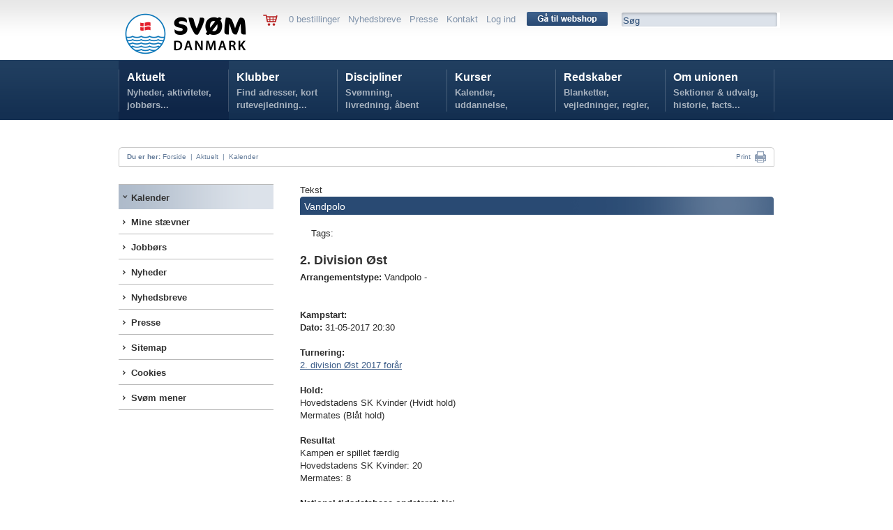

--- FILE ---
content_type: text/html; charset=utf-8
request_url: https://www.svoem.org/Aktuelt/Kalender/Aktivitet/?id=11882
body_size: 22127
content:

<!DOCTYPE HTML PUBLIC "-//W3C//DTD HTML 4.01 Transitional//EN" "http://www.w3.org/TR/html4/loose.dtd">
<html>
<head>



<!-- Loading script asynchronously -->
<script type="text/javascript">
  /*  (function(a,b,c,d){
    a='https://tags.tiqcdn.com/utag/jysk-fynske-medier/lagardere-sports/prod/utag.js';
    b=document;c='script';d=b.createElement(c);d.src=a;d.type='text/java'+c;d.async=true;
    a=b.getElementsByTagName(c)[0];a.parentNode.insertBefore(d,a);
    })(); */
</script>

<script type="text/javascript">
var utag_data = {
}
</script>


<!--<BASE HREF="http://www.svoem.org/">-->
<link rel="apple-touch-icon" sizes="180x180" href="/apple-touch-icon.png">
<link rel="icon" type="image/png" sizes="32x32" href="/favicon-32x32.png">
<link rel="icon" type="image/png" sizes="16x16" href="/favicon-16x16.png">
<link rel="manifest" href="/site.webmanifest">
<meta name="msapplication-TileColor" content="#da532c">
<meta name="theme-color" content="#ffffff">
<meta name="twitter:card" content="summary_large_image">
<title>Aktivitet  | Dansk Svømmeunion</title>
<meta property="og:title" content="2. Division Øst" /><meta property="og:description" content="Dansk Svømmeunion aktivitet - 2. Division Øst, Bellahøj Svømmestadion" /><meta property="og:image" content="https://www.svoem.org/img/fbsharelogo.png" />
<meta name="author" content="svoem.org">
<meta http-equiv="content-type" content="text/html; charset=utf-8" />

<meta name=revisit-after content="7 days">
<link type="text/css" href="/dk_webtool_cms/_js/css/custom-theme/jquery-ui-1.8.13.custom.css" rel="stylesheet" />	
<link rel="stylesheet" href="/stylesheet.css?1" type="text/css" media="screen" />
<link rel="stylesheet" href="/stylesheetprint.css" type="text/css" media="print" />
<style type="text/css" media="screen"> 
/*
*/
</style> 


<script  type="text/javascript" language="javascript" src="https://ajax.googleapis.com/ajax/libs/jquery/1.7.1/jquery.min.js"></script> 
<!--
	<script type="text/javascript" language="javascript" src="/dk_webtool_cms/_js/jquery-1.5.1.min.js"></script> 
-->
	<script type="text/javascript" src="/dk_webtool_cms/_js/jquery-ui-1.8.13.custom.min.js"></script>
	<script type="text/javascript" src="/dk_webtool_cms/_js/jquery.validate.js"></script>
	<script type="text/javascript" src="/dk_webtool_cms/_js/jquery.ba-hashchange.min.js"></script>
	<script type="text/javascript" src="/dk_webtool_cms/_js/ckeditor/ckeditor.js?2"></script>
	<script type="text/javascript" src="/dk_webtool_cms/_js/ckeditor/adapters/jquery.js"></script> 
	<script src="/dk_webtool_cms/_js/cufon-yui.js" type="text/javascript"></script>
	<script src="/_js/myriad-pro-400_400-myriad-pro-400_700-myriad-pro-400_italic_400-myriad-pro-400_italic_700.font.js" type="text/javascript"></script>

	<script src="/dk_webtool_cms/_js/jquery.cycle.all.min.js" type="text/javascript"></script>

	<script type="text/javascript" src="/_js/fancybox/jquery.fancybox-1.3.4.pack.js"></script>
	<link rel="stylesheet" href="/_js/fancybox/jquery.fancybox-1.3.4.css" type="text/css" media="screen" />

	<style type="text/css"> 
		@import "/table_sortering.css";
		.FixedHeader_Cloned th { background-color: white; }
	</style>
	<script type="text/javascript" language="javascript" src="/dk_webtool_cms/_js/DataTable/jquery.dataTables.min.js"></script> 
	<script type="text/javascript" charset="utf-8" src="/dk_webtool_cms/_js/DataTable/FixedHeader.js"></script> 
	<script type="text/javascript" charset="utf-8" src="/dk_webtool_cms/_js/DataTable/euro-date-sort.js"></script>

	<script src="/_js/uniform/jquery.uniform.js" type="text/javascript" charset="utf-8"></script>

<script type='text/javascript'>

// Preload megadrop baggrunde
var image1 = $('<img />').attr('src', '/_img/svorg_megadropA_bg.png');
var image2 = $('<img />').attr('src', '/_img/svorg_megadropC_bg.png');
var image3 = $('<img />').attr('src', '/_img/svorg_megadropD_bg.png');
var image4 = $('<img />').attr('src', '/_img/svorg_megadropE_bg.png');
var image5 = $('<img />').attr('src', '/_img/svorg_megadropF_bg.png');


$(document).ready(function(){

//	$("input, textarea, select, button").uniform();

	$(".svspform input, .svspform textarea, .svspform select, .svspform button").uniform();
	
	$('.breakingnewscontainer').hover(
		function () { $(".breakingnewshover").show(); },
		function () { $(".breakingnewshover").hide(); }
	);
	
	$('.eventhover').hover(
		function () { $(this).css("background-image", "url(/_img/svsp_97afc6_bg_60.png)"); }, function () { $(this).css("background-image", "none"); }
	);

	$('.featurenytcontainer').hover(
		function () { $(this).css("background-image", "url(/_img/svsp_6c9abd_bg_20.png)"); }, function () { $(this).css("background-image", "none"); }
	);

	$('.nyhedsboxinner').hover(
		function () { $(this).css("background-color", "#92a9c2"); }, function () { $(this).css("background-color", "#afbed1"); }
	);

	$('.aktivitetsboxinner').hover(
		function () { $(this).css("background-color", "#f4b130"); }, function () { $(this).css("background-color", "#f29f00"); }
	);

	$('.stjerneaktivitetcontainer').hover(
		function () { $(this).css("background-image", "url(/_img/svsp_afbed1_bg_55.png)"); }, function () { $(this).css("background-image", "none"); }
	);

	$('.kurvknap').hover(
		function () { $(this).html('<img src="/_img/svsp_knap_laegikurv_hover.png" width="86" height="25" alt="" />'); }, function () { $(this).html('<img src="/_img/svsp_knap_laegikurv.png" width="86" height="25" alt="" />'); }
	);




	$('.eventmenu').hover(
		function () {
//			$("#megamenu").parent().css("z-index", 1);
		},
		function () {
//			$("#megamenu").css("z-index", 50);
		}
	);
	$('.breakingnews').hover(
		function () {
//			$("#megamenu").parent().css("z-index", 1);
		},
		function () {
//			$("#megamenu").css("z-index", 50);
		}
	);


/*

	$('#svorghovedmenuA').hover(
		function () { $(".megamenuoff").hide();$("#svorgmega1menu").show(); },
		function () { $(".megamenuoff").hide(); }
	);
//	SKJUER MEGA-DROP FOR KLUBBER
// 	$('#svorghovedmenuB').hover(
// 		function () { $(".megamenuoff").hide(); $("#svorgmega2menu").show(); },
// 		function () { $(".megamenuoff").hide();$(this).css({backgroundImage:"none"}); }
// 	);
	$('#svorghovedmenuC').hover(
		function () { $(".megamenuoff").hide(); $("#svorgmega3menu").show(); },
		function () { $(".megamenuoff").hide(); }
	);
	$('#svorghovedmenuD').hover(
		function () { $(".megamenuoff").hide(); $("#svorgmega4menu").show(); },
		function () { $(".megamenuoff").hide(); }
	);
	$('#svorghovedmenuE').hover(
		function () { $(".megamenuoff").hide(); $("#svorgmega5menu").show(); },
		function () { $(".megamenuoff").hide(); }
	);
	$('#svorghovedmenuF').hover(
		function () { $(".megamenuoff").hide(); $("#svorgmega6menu").show(); },
		function () { $(".megamenuoff").hide(); }
	);
*/
	$('.megamenuoff').hover(
		function () {$(this).show();}, function () {$(".megamenuoff").hide();}
	);





});

</script>
	<link rel="stylesheet" href="/_js/uniform/css/uniform.svsp.css" type="text/css" media="screen">



</head>
<body >


<!-- Meta Pixel Code -->

<center>


<!--
<div class="pageclass" style="padding-top:6px;">
	<div class="pagecontainer">
		<div class="topbanner">
			<p>
	<a href="http://www.holstebrorejsecenter.dk" target="_blank"><img alt="" src="http://www.svoem.dk/_files/Billeder/bannere/10529_webbannerdsu_holstebrocls_930x180_2b.png" style="width: 930px; height: 180px;" /></a></p>

		</div>
	</div>
</div>
-->

<div class="pageclass hovedbaggrundsvorg" style="height:172px;z-index:30;">
	<div class="pagecontainer topmenu">
			&nbsp;
			<div class="svorglogo" onClick="parent.location.href='/'">
				<img src="/_img/SvDK_Logo_H_Original_1.png" width="190" alt="SVØM DANMARK"/>
			</div>
	<!-- ########################### SERVICEMENU ########################### -->
			<div class="svorgservicemenu">
				<div style="float:left;">
					<a href='/Aktuelt/Shop/'><img src="/_img/svsp_kurv.png" alt="" border=0 style="vertical-align:middle;" /></a> &nbsp; &nbsp; 
				</div>
				<div class="servicemenuinner">
					0 bestillinger  &nbsp;  <a href="/Aktuelt/Nyhedsbreve/">Nyhedsbreve</a>  &nbsp;  <a href="/Aktuelt/Presse/">Presse</a>  &nbsp;  <a href="/Om-unionen/Unionskontor/">Kontakt</a>  &nbsp;  <a href="/Aktuelt/Login-oversigt/">Log ind</a>
				</div>
				<div style="position:relative; float:left; top:-2px;">
					&nbsp; &nbsp;  <a href='/Aktuelt/Shop/'><img src="/_img/svorg_knap_gaa_til_webshop_116.png" alt="" width="116" height="20" border="0" style="vertical-align:middle;" /></a> &nbsp; &nbsp; 
				</div>
				<div class="svorgsoegebox">
					<div><form name='search' action='/Aktuelt/soeg/' method='get'>
						<input name='seekword' onfocus='this.value=""' type="text" value="Søg" class="svorgsoegeboxinput">
						</form>
					</div>
				</div>
			</div>

	<!-- ########################### HOVEDMENU ########################### -->
			<div id="svorgmegamenu"  class="svorgmenubgA">
				<div class="hovedmenu">
<!--googleoff: index-->
					<div class="hovedmenuen" id="svorghovedmenuA" onClick="parent.location.href='/Aktuelt/'">
						<div class="svorghovedmenumargin">
							<a href="/Aktuelt/">Aktuelt</a>
							<div class="hovedmenutag">
								 Nyheder, aktiviteter, jobbørs...
							</div>
						</div>
					</div>
					<div class="hovedmenuen" id="svorghovedmenuB" onClick="parent.location.href='/Klubber/'">
						<div class="svorghovedmenumargin">
							<a href="/Klubber/">Klubber</a>
							<div class="hovedmenutag">
								 Find adresser, kort rutevejledning...
							</div>
						</div>
					</div>
					<div class="hovedmenuen" id="svorghovedmenuC" onClick="parent.location.href='/Discipliner/'">
						<div class="svorghovedmenumargin">
							<a href="/Discipliner/">Discipliner</a>
							<div class="hovedmenutag">
								 Svømning, livredning, åbent vand...
							</div>
						</div>
					</div>
					<div class="hovedmenuen" id="svorghovedmenuD" onClick="parent.location.href='/Kurser/'">
						<div class="svorghovedmenumargin">
							<a href="/Kurser/">Kurser</a>
							<div class="hovedmenutag">
								 Kalender, uddannelse, tilmelding...
							</div>
						</div>
					</div>
					<div class="hovedmenuen" id="svorghovedmenuE" onClick="parent.location.href='/Redskaber/'">
						<div class="svorghovedmenumargin">
							<a href="/Redskaber/">Redskaber</a>
							<div class="hovedmenutag">
								 Blanketter, vejledninger, regler, politikker...
							</div>
						</div>
					</div>
					<div class="hovedmenuen" id="svorghovedmenuF" onClick="parent.location.href='/Om-unionen/'">
						<div class="svorghovedmenumargin">
							<a href="/Om-unionen/">Om unionen</a>
							<div class="hovedmenutag">
								 Sektioner & udvalg, historie, facts...
							</div>
						</div>
					</div>

			
				</div>

			<div id="svorgmega1menu" class="megamenuoff">
				<div class="megamenucontainer">
					<div class="svorgmegamenumargin">
					<div class="svorgmegamenucontrol" style="width:916px;height:290px;overflow:hidden;">
					</div>
					</div>
				</div>
			</div>
			<div id="svorgmega2menu" class="megamenuoff">
				<div class="megamenucontainer">
					<div class="svorgmegamenumargin">
					<div class="svorgmegamenucontrol" style="width:916px;height:290px;overflow:hidden;">
					</div>
					</div>
				</div>
			</div>
			<div id="svorgmega3menu" class="megamenuoff">
				<div class="megamenucontainer">
					<div class="svorgmegamenumargin">
					<div class="svorgmegamenucontrol" style="width:916px;height:290px;overflow:hidden;">
					</div>
					</div>
				</div>
			</div>
			<div id="svorgmega4menu" class="megamenuoff">
				<div class="megamenucontainer">
					<div class="svorgmegamenumargin">
					<div class="svorgmegamenucontrol" style="width:916px;height:290px;overflow:hidden;">
					</div>
					</div>
				</div>
			</div>
			<div id="svorgmega5menu" class="megamenuoff">
				<div class="megamenucontainer">
					<div class="svorgmegamenumargin">
					<div class="svorgmegamenucontrol" style="width:916px;height:290px;overflow:hidden;">
					</div>
					</div>
				</div>
			</div>
			<div id="svorgmega6menu" class="megamenuoff">
				<div class="megamenucontainer">
					<div class="svorgmegamenumargin">
					<div class="svorgmegamenucontrol" style="width:916px;height:290px;overflow:hidden;">
					</div>
					</div>
				</div>
			</div>
		</div>
		<div id="breadcrumb" style="top:211px;">
			<p style="float:left;">
			&nbsp; &nbsp; <b>Du er her:</b> 
<a href="/">Forside</a> &nbsp;|&nbsp; <a href="/Aktuelt/">Aktuelt</a> &nbsp;|&nbsp; <a href="/Aktuelt/Kalender/">Kalender</a>			</p>
			<p style="float:right;">

	<!--		<a class="addthis_button_email" href="http://www.addthis.com/bookmark.php">Mail  &nbsp;<img src="/_img/svsp_breadcrumb_mail.png" width="18" height="14" alt="Mail" style="vertical-align:middle;" border="0"></a> &nbsp; &nbsp; &nbsp; &nbsp; 

		<!-- AddThis Button BEGIN -->
<!--
<a class="addthis_button" href="http://www.addthis.com/bookmark.php">
         Share &nbsp;<img src="/_img/svsp_breadcrumb_share.png" width="16" height="16" alt="Share" style="vertical-align:middle;" border="0"></a> &nbsp; &nbsp; &nbsp; &nbsp; 
<!-- AddThis Button END -->

<SCRIPT type="text/javascript">
<!--
	function printit() {
		try
		{
			// check the alignment on a number of cells in a table. 

			
		//	window.frames["printf"].focus();
		//	window.frames["printf"].print();

			$('iframe').first().print()

		}
		catch (e)
		{
			//alert(e)
			window.print()
		}
		
	}
//-->
</SCRIPT>

<a href="#" onClick="printit();return false">Print</a> &nbsp;<a href="#" onClick="printit();return false"><img src="/_img/svsp_breadcrumb_print.png" width="16" height="16" alt="Print" style="vertical-align:middle;" border="0"></a> &nbsp; &nbsp;
				</p>




<!--googleon: index-->

			</div>

	</div>
</div>

<div id="pagediv">

	<div class="pagecontainer" style="padding:92px 0 0 0;">
		<div class="subpagemenu">
			<div class="subpagemenumargin">
					<div  class="lodretmenu1 topmenu1 openmenu1" onClick="parent.location.href='/Aktuelt/Kalender/'">
						<div class="lodretmenuinner bulletmenuopen1" style="padding-left:12px;">						<a href="/Aktuelt/Kalender/" class="opena">Kalender</a>
						</div>					</div>

					<div  class="lodretmenu1 closedmenu1" onClick="parent.location.href='/Aktuelt/Mine-staevner/'">
						<div class="lodretmenuinner bulletmenu1" style="padding-left:12px;">						<a href="/Aktuelt/Mine-staevner/">Mine stævner</a>
						</div>					</div>
					<div  class="lodretmenu1 closedmenu1" onClick="parent.location.href='/Aktuelt/Jobboers/'">
						<div class="lodretmenuinner bulletmenu1" style="padding-left:12px;">						<a href="/Aktuelt/Jobboers/">Jobbørs</a>
						</div>					</div>
					<div  class="lodretmenu1 closedmenu1" onClick="parent.location.href='/Aktuelt/Nyheder/'">
						<div class="lodretmenuinner bulletmenu1" style="padding-left:12px;">						<a href="/Aktuelt/Nyheder/">Nyheder</a>
						</div>					</div>
					<div  class="lodretmenu1 closedmenu1" onClick="parent.location.href='/Aktuelt/Nyhedsbreve/'">
						<div class="lodretmenuinner bulletmenu1" style="padding-left:12px;">						<a href="/Aktuelt/Nyhedsbreve/">Nyhedsbreve</a>
						</div>					</div>
					<div  class="lodretmenu1 closedmenu1" onClick="parent.location.href='/Aktuelt/Presse/'">
						<div class="lodretmenuinner bulletmenu1" style="padding-left:12px;">						<a href="/Aktuelt/Presse/">Presse</a>
						</div>					</div>
					<div  class="lodretmenu1 closedmenu1" onClick="parent.location.href='/Aktuelt/Sitemap/'">
						<div class="lodretmenuinner bulletmenu1" style="padding-left:12px;">						<a href="/Aktuelt/Sitemap/">Sitemap</a>
						</div>					</div>
					<div  class="lodretmenu1 closedmenu1" onClick="parent.location.href='/Aktuelt/Cookies/'">
						<div class="lodretmenuinner bulletmenu1" style="padding-left:12px;">						<a href="/Aktuelt/Cookies/">Cookies</a>
						</div>					</div>
					<div  class="lodretmenu1 closedmenu1" onClick="parent.location.href='/Aktuelt/Svoem-mener/'">
						<div class="lodretmenuinner bulletmenu1" style="padding-left:12px;">						<a href="/Aktuelt/Svoem-mener/">Svøm mener</a>
						</div>					</div>
			</div>
		</div>
		<div class="subpagecontent">
			<div class="subpagecontentmargin">
			<div class="maincontent">Tekst			</div>

<div class="maincontent">
<div class="banner680"><div class="banner680inner">Vandpolo</div></div><br /><div class="fb-like" data-href="http://www.svoem.org/Aktuelt/Kalender/Aktivitet/index.aspx?id=11882" data-send="false" data-width="150" data-layout="button_count" data-show-faces="false"></div> &nbsp; &nbsp; Tags: <br><br><h2>2. Division Øst</h2><b>Arrangementstype: </b>Vandpolo - <br><br><br><strong>Kampstart:</strong><br><B>Dato: </B>31-05-2017 20:30<br><br><strong>Turnering:</strong><br><a href="/Discipliner/Vandpolo/Resultat-tabel/?id=69">2. division Øst 2017 forår</a><br><br><strong>Hold:</strong><br>Hovedstadens SK Kvinder (Hvidt hold)<br>Mermates (Blåt hold)<br><br><strong>Resultat</strong><br>Kampen er spillet færdig<br>Hovedstadens SK Kvinder: 20<br>Mermates: 8<br><br><B>National tidsdatabase opdateret: </B>Nej<br><br><b>Adresse</b><br />Bellahøj Svømmestadion<br>0<br>Danmark<br><br><b>Lokal Kontakt</b><br /><br><br><hr><br><table cellspacing=6>
				<SCRIPT type="text/javascript">
				<!--
					$(".staevnelisterlink").hide()
					$(".Resultatlisterlink").hide()
					
				//-->
				</SCRIPT>
			</table><br><br><a href="/Aktuelt/Kalender/">Til kalender</a>			<br /><br /><div class="fb-like" data-href="http://www.svoem.org/Aktuelt/Kalender/Aktivitet/index.aspx?id=11882" data-send="false" data-width="150" data-layout="button_count" data-show-faces="false"></div>
</div>

			</div>
		</div>

	</div>
	<br style="clear:both;" />
	<div class="pageclass">
		<div style="background-image: url(/_img/svsp_bund.png); background-repeat: repeat-x; height:30px;">
		&nbsp;
		</div>
	</div>
	<div class="pageclass" style="background:#f3f3f3; padding-top:20px;">
		<div class="pagecontainer">
			<div class="footer">
				<div class="footercol">
					<div class="footercolinner">
						<h2 style="font-style: normal;">
	Sv&oslash;mDanmark</h2>
<h4>
	&nbsp;</h4>
<p style="font-style: normal; font-size: 13px; font-family: Arial, sans-serif;">
	Idr&aelig;ttens Hus</p>
<p style="font-style: normal; font-size: 13px; font-family: Arial, sans-serif;">
	Br&oslash;ndby Stadion 20</p>
<p style="font-style: normal; font-size: 13px; font-family: Arial, sans-serif;">
	2605 Br&oslash;ndby</p>
<p style="font-style: normal; font-size: 13px; font-family: Arial, sans-serif;">
	Telefon: 4344 0102<br />
	E-mail:&nbsp;<a href="mailto:svoem@svoem.dk">svoem@svoem.dk</a></p>
<p style="font-style: normal; font-size: 13px; font-family: Arial, sans-serif;">
	<span style="font-family: Arial, sans-serif; font-size: 13px; font-style: normal; font-weight: 400;">CVR-nr.: 10203813</span></p>
<ul>
<!--<li>Fansider</li>--></ul>

						<!--<h2>Andet</h2>
							<ul>
							<li>Annoncer på svoemmesport.dk</li>
							<li>Nyheder A-Z</li>
							<li>Ophavsret</li>
							</ul>
						-->

					</div>
				</div>
	
				<div class="footercolB">
					<div class="footercolinnerB">
						<h3>
	Samarbejdspartnere</h3>
<p>
	<img alt="" src="https://www.svoem.org/_files/Dokumenter/sponsor1nyny.png" style="width: 200px; height: 286px;" /></p>


					</div>
				</div>
	
				<div class="footercolB">
					<div class="footercolinnerB">
						<h2>
	Sponsorer</h2>
<p>
	<img alt="" src="https://www.svoem.org/_files/klaus/sponsorerhjemmesidenymwatery.jpg" style="width: 220px; height: 390px;" /><br />
	<br />
	<br />
	<br />
	&nbsp;</p>


<!--
						<h2>Sponsorer og samarbejdspartnere:</h2>
						<br />
						<img src="/_img/svsp_partner_trygfonden.png" width="107" height="21" alt="TrygFonden" /><br />
						<br />
						<img src="/_img/svsp_partner_tyr.png" width="86" height="20" alt="TYR" /><br />
						<br />
						<img src="/_img/svsp_partner_dif.png" width="76" height="64" alt="DIF" /><br />						
-->
					</div>
				</div>
	
				<div class="footercolB">
					<div class="footercolinnerB">
						<h2>
	<span style="color: rgb(49, 49, 49); font-family: Arial, sans-serif; font-size: 11px;">&copy; Copyright Sv&oslash;mDanmark 2023</span></h2>
<div class="copyright">
	<br />
	<a href="/Om-unionen/Administration/">Kontakt</a>&nbsp; &middot;&nbsp;&nbsp;<a href="/Aktuelt/Sitemap/">Sitemap</a>&nbsp;&nbsp;<span style="font-family: Arial, sans-serif; font-size: 11px; font-style: normal; font-weight: 400;">&middot;&nbsp;&nbsp;<a href="/Om-unionen/Privatlivspolitik/"><u>Privatlivspolitik</u></a></span></div>

<!--
						<h2>Protektor:</h2>
						<br />
						Hendes Kongelige Højhed <br />
						Kronprinsesse Mary<br />
						<br />
						<div class="copyright">
							© Copyright Dansk Svømmeunion 2012   <br />
							<br />
							<a href="/Om-unionen/Administration/">Kontakt</a>  ·  <a href="/Aktuelt/Sitemap/">Sitemap</a>
						</div>
-->
					</div>
				</div>
				<br style="clear:both;" />
	
			</div>
			<br /><br /><br /><br /><br /><br />
		</div>
	</div>
</div>


<script type="text/javascript"> Cufon.now(); </script>


<script  src="https://cdn.jsdelivr.net/npm/sweetalert2@9"></script>

<script  id="mcjs">!function(c,h,i,m,p){m=c.createElement(h),p=c.getElementsByTagName(h)[0],m.async=1,m.src=i,p.parentNode.insertBefore(m,p)}(document,"script","https://chimpstatic.com/mcjs-connected/js/users/61aad91d427e6b549fb587f0f/e0822fff40c8d9ddd452a0d21.js");</script>

<a href="javascript:Didomi.preferences.show()">Cookieindstillinger</a>
</body>
</html>
<!--0,0312181999906898-->